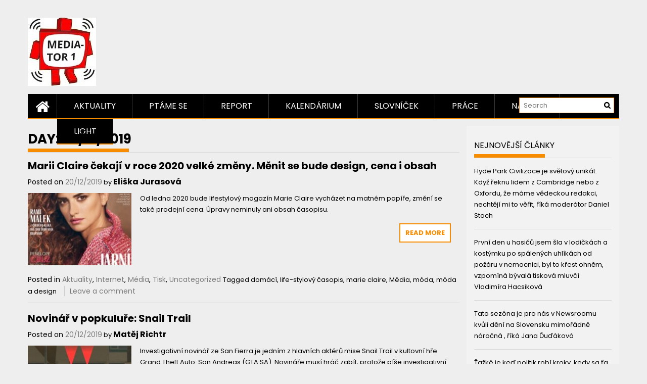

--- FILE ---
content_type: text/html; charset=UTF-8
request_url: https://mediator1.upmedia.cz/2019/12/20/
body_size: 14709
content:
<!DOCTYPE html>
<html lang="cs" prefix="og: http://ogp.me/ns# fb: http://ogp.me/ns/fb#">
<head>
    <meta charset="UTF-8">
    <meta name="viewport" content="width=device-width, initial-scale=1">
    <link rel="profile" href="https://gmpg.org/xfn/11">

    <title>20/12/2019 &#8211; Mediator1</title>
<meta name='robots' content='max-image-preview:large' />
	<style>img:is([sizes="auto" i], [sizes^="auto," i]) { contain-intrinsic-size: 3000px 1500px }</style>
	<link rel='dns-prefetch' href='//fonts.googleapis.com' />
<link rel="alternate" type="application/rss+xml" title="Mediator1 &raquo; RSS zdroj" href="https://mediator1.upmedia.cz/feed/" />
<link rel="alternate" type="application/rss+xml" title="Mediator1 &raquo; RSS komentářů" href="https://mediator1.upmedia.cz/comments/feed/" />
<script type="text/javascript" id="wpp-js" src="https://mediator1.upmedia.cz/wp-content/plugins/wordpress-popular-posts/assets/js/wpp.min.js?ver=7.3.6" data-sampling="0" data-sampling-rate="100" data-api-url="https://mediator1.upmedia.cz/wp-json/wordpress-popular-posts" data-post-id="0" data-token="25872ef297" data-lang="0" data-debug="0"></script>
<script type="text/javascript">
/* <![CDATA[ */
window._wpemojiSettings = {"baseUrl":"https:\/\/s.w.org\/images\/core\/emoji\/16.0.1\/72x72\/","ext":".png","svgUrl":"https:\/\/s.w.org\/images\/core\/emoji\/16.0.1\/svg\/","svgExt":".svg","source":{"concatemoji":"https:\/\/mediator1.upmedia.cz\/wp-includes\/js\/wp-emoji-release.min.js?ver=6.8.3"}};
/*! This file is auto-generated */
!function(s,n){var o,i,e;function c(e){try{var t={supportTests:e,timestamp:(new Date).valueOf()};sessionStorage.setItem(o,JSON.stringify(t))}catch(e){}}function p(e,t,n){e.clearRect(0,0,e.canvas.width,e.canvas.height),e.fillText(t,0,0);var t=new Uint32Array(e.getImageData(0,0,e.canvas.width,e.canvas.height).data),a=(e.clearRect(0,0,e.canvas.width,e.canvas.height),e.fillText(n,0,0),new Uint32Array(e.getImageData(0,0,e.canvas.width,e.canvas.height).data));return t.every(function(e,t){return e===a[t]})}function u(e,t){e.clearRect(0,0,e.canvas.width,e.canvas.height),e.fillText(t,0,0);for(var n=e.getImageData(16,16,1,1),a=0;a<n.data.length;a++)if(0!==n.data[a])return!1;return!0}function f(e,t,n,a){switch(t){case"flag":return n(e,"\ud83c\udff3\ufe0f\u200d\u26a7\ufe0f","\ud83c\udff3\ufe0f\u200b\u26a7\ufe0f")?!1:!n(e,"\ud83c\udde8\ud83c\uddf6","\ud83c\udde8\u200b\ud83c\uddf6")&&!n(e,"\ud83c\udff4\udb40\udc67\udb40\udc62\udb40\udc65\udb40\udc6e\udb40\udc67\udb40\udc7f","\ud83c\udff4\u200b\udb40\udc67\u200b\udb40\udc62\u200b\udb40\udc65\u200b\udb40\udc6e\u200b\udb40\udc67\u200b\udb40\udc7f");case"emoji":return!a(e,"\ud83e\udedf")}return!1}function g(e,t,n,a){var r="undefined"!=typeof WorkerGlobalScope&&self instanceof WorkerGlobalScope?new OffscreenCanvas(300,150):s.createElement("canvas"),o=r.getContext("2d",{willReadFrequently:!0}),i=(o.textBaseline="top",o.font="600 32px Arial",{});return e.forEach(function(e){i[e]=t(o,e,n,a)}),i}function t(e){var t=s.createElement("script");t.src=e,t.defer=!0,s.head.appendChild(t)}"undefined"!=typeof Promise&&(o="wpEmojiSettingsSupports",i=["flag","emoji"],n.supports={everything:!0,everythingExceptFlag:!0},e=new Promise(function(e){s.addEventListener("DOMContentLoaded",e,{once:!0})}),new Promise(function(t){var n=function(){try{var e=JSON.parse(sessionStorage.getItem(o));if("object"==typeof e&&"number"==typeof e.timestamp&&(new Date).valueOf()<e.timestamp+604800&&"object"==typeof e.supportTests)return e.supportTests}catch(e){}return null}();if(!n){if("undefined"!=typeof Worker&&"undefined"!=typeof OffscreenCanvas&&"undefined"!=typeof URL&&URL.createObjectURL&&"undefined"!=typeof Blob)try{var e="postMessage("+g.toString()+"("+[JSON.stringify(i),f.toString(),p.toString(),u.toString()].join(",")+"));",a=new Blob([e],{type:"text/javascript"}),r=new Worker(URL.createObjectURL(a),{name:"wpTestEmojiSupports"});return void(r.onmessage=function(e){c(n=e.data),r.terminate(),t(n)})}catch(e){}c(n=g(i,f,p,u))}t(n)}).then(function(e){for(var t in e)n.supports[t]=e[t],n.supports.everything=n.supports.everything&&n.supports[t],"flag"!==t&&(n.supports.everythingExceptFlag=n.supports.everythingExceptFlag&&n.supports[t]);n.supports.everythingExceptFlag=n.supports.everythingExceptFlag&&!n.supports.flag,n.DOMReady=!1,n.readyCallback=function(){n.DOMReady=!0}}).then(function(){return e}).then(function(){var e;n.supports.everything||(n.readyCallback(),(e=n.source||{}).concatemoji?t(e.concatemoji):e.wpemoji&&e.twemoji&&(t(e.twemoji),t(e.wpemoji)))}))}((window,document),window._wpemojiSettings);
/* ]]> */
</script>
<style id='wp-emoji-styles-inline-css' type='text/css'>

	img.wp-smiley, img.emoji {
		display: inline !important;
		border: none !important;
		box-shadow: none !important;
		height: 1em !important;
		width: 1em !important;
		margin: 0 0.07em !important;
		vertical-align: -0.1em !important;
		background: none !important;
		padding: 0 !important;
	}
</style>
<link rel='stylesheet' id='wp-block-library-css' href='https://mediator1.upmedia.cz/wp-includes/css/dist/block-library/style.min.css?ver=6.8.3' type='text/css' media='all' />
<style id='wp-block-library-theme-inline-css' type='text/css'>
.wp-block-audio :where(figcaption){color:#555;font-size:13px;text-align:center}.is-dark-theme .wp-block-audio :where(figcaption){color:#ffffffa6}.wp-block-audio{margin:0 0 1em}.wp-block-code{border:1px solid #ccc;border-radius:4px;font-family:Menlo,Consolas,monaco,monospace;padding:.8em 1em}.wp-block-embed :where(figcaption){color:#555;font-size:13px;text-align:center}.is-dark-theme .wp-block-embed :where(figcaption){color:#ffffffa6}.wp-block-embed{margin:0 0 1em}.blocks-gallery-caption{color:#555;font-size:13px;text-align:center}.is-dark-theme .blocks-gallery-caption{color:#ffffffa6}:root :where(.wp-block-image figcaption){color:#555;font-size:13px;text-align:center}.is-dark-theme :root :where(.wp-block-image figcaption){color:#ffffffa6}.wp-block-image{margin:0 0 1em}.wp-block-pullquote{border-bottom:4px solid;border-top:4px solid;color:currentColor;margin-bottom:1.75em}.wp-block-pullquote cite,.wp-block-pullquote footer,.wp-block-pullquote__citation{color:currentColor;font-size:.8125em;font-style:normal;text-transform:uppercase}.wp-block-quote{border-left:.25em solid;margin:0 0 1.75em;padding-left:1em}.wp-block-quote cite,.wp-block-quote footer{color:currentColor;font-size:.8125em;font-style:normal;position:relative}.wp-block-quote:where(.has-text-align-right){border-left:none;border-right:.25em solid;padding-left:0;padding-right:1em}.wp-block-quote:where(.has-text-align-center){border:none;padding-left:0}.wp-block-quote.is-large,.wp-block-quote.is-style-large,.wp-block-quote:where(.is-style-plain){border:none}.wp-block-search .wp-block-search__label{font-weight:700}.wp-block-search__button{border:1px solid #ccc;padding:.375em .625em}:where(.wp-block-group.has-background){padding:1.25em 2.375em}.wp-block-separator.has-css-opacity{opacity:.4}.wp-block-separator{border:none;border-bottom:2px solid;margin-left:auto;margin-right:auto}.wp-block-separator.has-alpha-channel-opacity{opacity:1}.wp-block-separator:not(.is-style-wide):not(.is-style-dots){width:100px}.wp-block-separator.has-background:not(.is-style-dots){border-bottom:none;height:1px}.wp-block-separator.has-background:not(.is-style-wide):not(.is-style-dots){height:2px}.wp-block-table{margin:0 0 1em}.wp-block-table td,.wp-block-table th{word-break:normal}.wp-block-table :where(figcaption){color:#555;font-size:13px;text-align:center}.is-dark-theme .wp-block-table :where(figcaption){color:#ffffffa6}.wp-block-video :where(figcaption){color:#555;font-size:13px;text-align:center}.is-dark-theme .wp-block-video :where(figcaption){color:#ffffffa6}.wp-block-video{margin:0 0 1em}:root :where(.wp-block-template-part.has-background){margin-bottom:0;margin-top:0;padding:1.25em 2.375em}
</style>
<style id='classic-theme-styles-inline-css' type='text/css'>
/*! This file is auto-generated */
.wp-block-button__link{color:#fff;background-color:#32373c;border-radius:9999px;box-shadow:none;text-decoration:none;padding:calc(.667em + 2px) calc(1.333em + 2px);font-size:1.125em}.wp-block-file__button{background:#32373c;color:#fff;text-decoration:none}
</style>
<style id='global-styles-inline-css' type='text/css'>
:root{--wp--preset--aspect-ratio--square: 1;--wp--preset--aspect-ratio--4-3: 4/3;--wp--preset--aspect-ratio--3-4: 3/4;--wp--preset--aspect-ratio--3-2: 3/2;--wp--preset--aspect-ratio--2-3: 2/3;--wp--preset--aspect-ratio--16-9: 16/9;--wp--preset--aspect-ratio--9-16: 9/16;--wp--preset--color--black: #000000;--wp--preset--color--cyan-bluish-gray: #abb8c3;--wp--preset--color--white: #ffffff;--wp--preset--color--pale-pink: #f78da7;--wp--preset--color--vivid-red: #cf2e2e;--wp--preset--color--luminous-vivid-orange: #ff6900;--wp--preset--color--luminous-vivid-amber: #fcb900;--wp--preset--color--light-green-cyan: #7bdcb5;--wp--preset--color--vivid-green-cyan: #00d084;--wp--preset--color--pale-cyan-blue: #8ed1fc;--wp--preset--color--vivid-cyan-blue: #0693e3;--wp--preset--color--vivid-purple: #9b51e0;--wp--preset--gradient--vivid-cyan-blue-to-vivid-purple: linear-gradient(135deg,rgba(6,147,227,1) 0%,rgb(155,81,224) 100%);--wp--preset--gradient--light-green-cyan-to-vivid-green-cyan: linear-gradient(135deg,rgb(122,220,180) 0%,rgb(0,208,130) 100%);--wp--preset--gradient--luminous-vivid-amber-to-luminous-vivid-orange: linear-gradient(135deg,rgba(252,185,0,1) 0%,rgba(255,105,0,1) 100%);--wp--preset--gradient--luminous-vivid-orange-to-vivid-red: linear-gradient(135deg,rgba(255,105,0,1) 0%,rgb(207,46,46) 100%);--wp--preset--gradient--very-light-gray-to-cyan-bluish-gray: linear-gradient(135deg,rgb(238,238,238) 0%,rgb(169,184,195) 100%);--wp--preset--gradient--cool-to-warm-spectrum: linear-gradient(135deg,rgb(74,234,220) 0%,rgb(151,120,209) 20%,rgb(207,42,186) 40%,rgb(238,44,130) 60%,rgb(251,105,98) 80%,rgb(254,248,76) 100%);--wp--preset--gradient--blush-light-purple: linear-gradient(135deg,rgb(255,206,236) 0%,rgb(152,150,240) 100%);--wp--preset--gradient--blush-bordeaux: linear-gradient(135deg,rgb(254,205,165) 0%,rgb(254,45,45) 50%,rgb(107,0,62) 100%);--wp--preset--gradient--luminous-dusk: linear-gradient(135deg,rgb(255,203,112) 0%,rgb(199,81,192) 50%,rgb(65,88,208) 100%);--wp--preset--gradient--pale-ocean: linear-gradient(135deg,rgb(255,245,203) 0%,rgb(182,227,212) 50%,rgb(51,167,181) 100%);--wp--preset--gradient--electric-grass: linear-gradient(135deg,rgb(202,248,128) 0%,rgb(113,206,126) 100%);--wp--preset--gradient--midnight: linear-gradient(135deg,rgb(2,3,129) 0%,rgb(40,116,252) 100%);--wp--preset--font-size--small: 13px;--wp--preset--font-size--medium: 20px;--wp--preset--font-size--large: 36px;--wp--preset--font-size--x-large: 42px;--wp--preset--spacing--20: 0.44rem;--wp--preset--spacing--30: 0.67rem;--wp--preset--spacing--40: 1rem;--wp--preset--spacing--50: 1.5rem;--wp--preset--spacing--60: 2.25rem;--wp--preset--spacing--70: 3.38rem;--wp--preset--spacing--80: 5.06rem;--wp--preset--shadow--natural: 6px 6px 9px rgba(0, 0, 0, 0.2);--wp--preset--shadow--deep: 12px 12px 50px rgba(0, 0, 0, 0.4);--wp--preset--shadow--sharp: 6px 6px 0px rgba(0, 0, 0, 0.2);--wp--preset--shadow--outlined: 6px 6px 0px -3px rgba(255, 255, 255, 1), 6px 6px rgba(0, 0, 0, 1);--wp--preset--shadow--crisp: 6px 6px 0px rgba(0, 0, 0, 1);}:where(.is-layout-flex){gap: 0.5em;}:where(.is-layout-grid){gap: 0.5em;}body .is-layout-flex{display: flex;}.is-layout-flex{flex-wrap: wrap;align-items: center;}.is-layout-flex > :is(*, div){margin: 0;}body .is-layout-grid{display: grid;}.is-layout-grid > :is(*, div){margin: 0;}:where(.wp-block-columns.is-layout-flex){gap: 2em;}:where(.wp-block-columns.is-layout-grid){gap: 2em;}:where(.wp-block-post-template.is-layout-flex){gap: 1.25em;}:where(.wp-block-post-template.is-layout-grid){gap: 1.25em;}.has-black-color{color: var(--wp--preset--color--black) !important;}.has-cyan-bluish-gray-color{color: var(--wp--preset--color--cyan-bluish-gray) !important;}.has-white-color{color: var(--wp--preset--color--white) !important;}.has-pale-pink-color{color: var(--wp--preset--color--pale-pink) !important;}.has-vivid-red-color{color: var(--wp--preset--color--vivid-red) !important;}.has-luminous-vivid-orange-color{color: var(--wp--preset--color--luminous-vivid-orange) !important;}.has-luminous-vivid-amber-color{color: var(--wp--preset--color--luminous-vivid-amber) !important;}.has-light-green-cyan-color{color: var(--wp--preset--color--light-green-cyan) !important;}.has-vivid-green-cyan-color{color: var(--wp--preset--color--vivid-green-cyan) !important;}.has-pale-cyan-blue-color{color: var(--wp--preset--color--pale-cyan-blue) !important;}.has-vivid-cyan-blue-color{color: var(--wp--preset--color--vivid-cyan-blue) !important;}.has-vivid-purple-color{color: var(--wp--preset--color--vivid-purple) !important;}.has-black-background-color{background-color: var(--wp--preset--color--black) !important;}.has-cyan-bluish-gray-background-color{background-color: var(--wp--preset--color--cyan-bluish-gray) !important;}.has-white-background-color{background-color: var(--wp--preset--color--white) !important;}.has-pale-pink-background-color{background-color: var(--wp--preset--color--pale-pink) !important;}.has-vivid-red-background-color{background-color: var(--wp--preset--color--vivid-red) !important;}.has-luminous-vivid-orange-background-color{background-color: var(--wp--preset--color--luminous-vivid-orange) !important;}.has-luminous-vivid-amber-background-color{background-color: var(--wp--preset--color--luminous-vivid-amber) !important;}.has-light-green-cyan-background-color{background-color: var(--wp--preset--color--light-green-cyan) !important;}.has-vivid-green-cyan-background-color{background-color: var(--wp--preset--color--vivid-green-cyan) !important;}.has-pale-cyan-blue-background-color{background-color: var(--wp--preset--color--pale-cyan-blue) !important;}.has-vivid-cyan-blue-background-color{background-color: var(--wp--preset--color--vivid-cyan-blue) !important;}.has-vivid-purple-background-color{background-color: var(--wp--preset--color--vivid-purple) !important;}.has-black-border-color{border-color: var(--wp--preset--color--black) !important;}.has-cyan-bluish-gray-border-color{border-color: var(--wp--preset--color--cyan-bluish-gray) !important;}.has-white-border-color{border-color: var(--wp--preset--color--white) !important;}.has-pale-pink-border-color{border-color: var(--wp--preset--color--pale-pink) !important;}.has-vivid-red-border-color{border-color: var(--wp--preset--color--vivid-red) !important;}.has-luminous-vivid-orange-border-color{border-color: var(--wp--preset--color--luminous-vivid-orange) !important;}.has-luminous-vivid-amber-border-color{border-color: var(--wp--preset--color--luminous-vivid-amber) !important;}.has-light-green-cyan-border-color{border-color: var(--wp--preset--color--light-green-cyan) !important;}.has-vivid-green-cyan-border-color{border-color: var(--wp--preset--color--vivid-green-cyan) !important;}.has-pale-cyan-blue-border-color{border-color: var(--wp--preset--color--pale-cyan-blue) !important;}.has-vivid-cyan-blue-border-color{border-color: var(--wp--preset--color--vivid-cyan-blue) !important;}.has-vivid-purple-border-color{border-color: var(--wp--preset--color--vivid-purple) !important;}.has-vivid-cyan-blue-to-vivid-purple-gradient-background{background: var(--wp--preset--gradient--vivid-cyan-blue-to-vivid-purple) !important;}.has-light-green-cyan-to-vivid-green-cyan-gradient-background{background: var(--wp--preset--gradient--light-green-cyan-to-vivid-green-cyan) !important;}.has-luminous-vivid-amber-to-luminous-vivid-orange-gradient-background{background: var(--wp--preset--gradient--luminous-vivid-amber-to-luminous-vivid-orange) !important;}.has-luminous-vivid-orange-to-vivid-red-gradient-background{background: var(--wp--preset--gradient--luminous-vivid-orange-to-vivid-red) !important;}.has-very-light-gray-to-cyan-bluish-gray-gradient-background{background: var(--wp--preset--gradient--very-light-gray-to-cyan-bluish-gray) !important;}.has-cool-to-warm-spectrum-gradient-background{background: var(--wp--preset--gradient--cool-to-warm-spectrum) !important;}.has-blush-light-purple-gradient-background{background: var(--wp--preset--gradient--blush-light-purple) !important;}.has-blush-bordeaux-gradient-background{background: var(--wp--preset--gradient--blush-bordeaux) !important;}.has-luminous-dusk-gradient-background{background: var(--wp--preset--gradient--luminous-dusk) !important;}.has-pale-ocean-gradient-background{background: var(--wp--preset--gradient--pale-ocean) !important;}.has-electric-grass-gradient-background{background: var(--wp--preset--gradient--electric-grass) !important;}.has-midnight-gradient-background{background: var(--wp--preset--gradient--midnight) !important;}.has-small-font-size{font-size: var(--wp--preset--font-size--small) !important;}.has-medium-font-size{font-size: var(--wp--preset--font-size--medium) !important;}.has-large-font-size{font-size: var(--wp--preset--font-size--large) !important;}.has-x-large-font-size{font-size: var(--wp--preset--font-size--x-large) !important;}
:where(.wp-block-post-template.is-layout-flex){gap: 1.25em;}:where(.wp-block-post-template.is-layout-grid){gap: 1.25em;}
:where(.wp-block-columns.is-layout-flex){gap: 2em;}:where(.wp-block-columns.is-layout-grid){gap: 2em;}
:root :where(.wp-block-pullquote){font-size: 1.5em;line-height: 1.6;}
</style>
<link rel='stylesheet' id='mashsb-styles-css' href='https://mediator1.upmedia.cz/wp-content/plugins/mashsharer/assets/css/mashsb.min.css?ver=4.0.47' type='text/css' media='all' />
<style id='mashsb-styles-inline-css' type='text/css'>
.mashsb-count {color:#cccccc;}@media only screen and (min-width:568px){.mashsb-buttons a {min-width: 177px;}}margin-top:10px; margin-bottom:10px;
</style>
<link rel='stylesheet' id='googlefonts-css' href='https://fonts.googleapis.com/css?family=Poppins:400,400italic,700,700italic&subset=latin-ext,latin' type='text/css' media='all' />
<link rel='stylesheet' id='ppress-frontend-css' href='https://mediator1.upmedia.cz/wp-content/plugins/wp-user-avatar/assets/css/frontend.min.css?ver=4.16.6' type='text/css' media='all' />
<link rel='stylesheet' id='ppress-flatpickr-css' href='https://mediator1.upmedia.cz/wp-content/plugins/wp-user-avatar/assets/flatpickr/flatpickr.min.css?ver=4.16.6' type='text/css' media='all' />
<link rel='stylesheet' id='ppress-select2-css' href='https://mediator1.upmedia.cz/wp-content/plugins/wp-user-avatar/assets/select2/select2.min.css?ver=6.8.3' type='text/css' media='all' />
<link rel='stylesheet' id='wordpress-popular-posts-css-css' href='https://mediator1.upmedia.cz/wp-content/plugins/wordpress-popular-posts/assets/css/wpp.css?ver=7.3.6' type='text/css' media='all' />
<link rel='stylesheet' id='font-awesome-css' href='https://mediator1.upmedia.cz/wp-content/themes/profitmag/css/font-awesome.min.css?ver=6.8.3' type='text/css' media='all' />
<link rel='stylesheet' id='bxslider-css' href='https://mediator1.upmedia.cz/wp-content/themes/profitmag/css/jquery.bxslider.css?ver=6.8.3' type='text/css' media='all' />
<link rel='stylesheet' id='ticker-style-css' href='https://mediator1.upmedia.cz/wp-content/themes/profitmag/css/ticker-style.css?ver=6.8.3' type='text/css' media='all' />
<link rel='stylesheet' id='nivo-lightbox-css' href='https://mediator1.upmedia.cz/wp-content/themes/profitmag/css/nivo-lightbox.css?ver=6.8.3' type='text/css' media='all' />
<link rel='stylesheet' id='mCustomScrollbar-css' href='https://mediator1.upmedia.cz/wp-content/themes/profitmag/css/jquery.mCustomScrollbar.css?ver=6.8.3' type='text/css' media='all' />
<link rel='stylesheet' id='profitmag-google-font-css' href='//fonts.googleapis.com/css?family=Roboto:400,100,100italic,300,300italic,400italic,500,500italic,700,700italic,900,900italic&#038;subset=latin,latin-ext' type='text/css' media='all' />
<link rel='stylesheet' id='profitmag-style-css' href='https://mediator1.upmedia.cz/wp-content/themes/profitmag/style.css?ver=6.8.3' type='text/css' media='all' />
<link rel='stylesheet' id='profitmag-color-scheme-css' href='https://mediator1.upmedia.cz/wp-content/themes/profitmag/css/orange.css' type='text/css' media='all' />
<link rel='stylesheet' id='profitmag-header-color-scheme-css' href='https://mediator1.upmedia.cz/wp-content/themes/profitmag/css/black-css.css' type='text/css' media='all' />
<script type="text/javascript" src="https://mediator1.upmedia.cz/wp-includes/js/jquery/jquery.min.js?ver=3.7.1" id="jquery-core-js"></script>
<script type="text/javascript" src="https://mediator1.upmedia.cz/wp-includes/js/jquery/jquery-migrate.min.js?ver=3.4.1" id="jquery-migrate-js"></script>
<script type="text/javascript" id="mashsb-js-extra">
/* <![CDATA[ */
var mashsb = {"shares":"0","round_shares":"1","animate_shares":"0","dynamic_buttons":"0","share_url":"https:\/\/mediator1.upmedia.cz\/2019\/12\/20\/marii-claire-cekaji-v-roce-2020-velke-zmeny-menit-se-bude-design-cena-i-obsah\/","title":"Marii+Claire+%C4%8Dekaj%C3%AD+v+roce+2020+velk%C3%A9+zm%C4%9Bny.+M%C4%9Bnit+se+bude+design%2C+cena+i+obsah","image":"https:\/\/mediator1.upmedia.cz\/wp-content\/uploads\/2019\/12\/Marie-Clair_ob\u00e1lka.jpg","desc":"Od ledna 2020 bude lifestylov\u00fd magaz\u00edn Marie Claire vych\u00e1zet na matn\u00e9m pap\u00ed\u0159e, zm\u011bn\u00ed se tak\u00e9 prodejn\u00ed cena. \u00dapravy neminuly ani obsah \u010dasopisu. \n\n\n\n\n\n\n\nS n\u00e1vratem p\u016fvodn\u00ed \u0161\u00e9fredaktorky Marie Claire Lenky Fabi\u00e1n se \u010dasopis bude je\u0161t\u011b v\u00edce \u2026","hashtag":"","subscribe":"content","subscribe_url":"","activestatus":"1","singular":"0","twitter_popup":"1","refresh":"0","nonce":"b6a96ab0de","postid":"","servertime":"1769139240","ajaxurl":"https:\/\/mediator1.upmedia.cz\/wp-admin\/admin-ajax.php"};
/* ]]> */
</script>
<script type="text/javascript" src="https://mediator1.upmedia.cz/wp-content/plugins/mashsharer/assets/js/mashsb.min.js?ver=4.0.47" id="mashsb-js"></script>
<script type="text/javascript" src="https://mediator1.upmedia.cz/wp-content/plugins/wp-user-avatar/assets/flatpickr/flatpickr.min.js?ver=4.16.6" id="ppress-flatpickr-js"></script>
<script type="text/javascript" src="https://mediator1.upmedia.cz/wp-content/plugins/wp-user-avatar/assets/select2/select2.min.js?ver=4.16.6" id="ppress-select2-js"></script>
<script type="text/javascript" src="https://mediator1.upmedia.cz/wp-content/themes/profitmag/js/nivo-lightbox.min.js?ver=6.8.3" id="nivo-lightbox-js"></script>
<script type="text/javascript" src="https://mediator1.upmedia.cz/wp-content/themes/profitmag/js/jquery.slicknav.min.js?ver=6.8.3" id="slicknav-js"></script>
<script type="text/javascript" src="https://mediator1.upmedia.cz/wp-content/themes/profitmag/js/modernizr.min.js?ver=2.6.2" id="modernizr-js"></script>
<link rel="https://api.w.org/" href="https://mediator1.upmedia.cz/wp-json/" /><link rel="EditURI" type="application/rsd+xml" title="RSD" href="https://mediator1.upmedia.cz/xmlrpc.php?rsd" />
<meta name="generator" content="WordPress 6.8.3" />

<!-- WP Menubar 5.9.4: start CSS -->
<link rel="stylesheet" href="https://mediator1.upmedia.cz/wp-content/plugins/menubar/templates/Suckerfish_45/sf-vertical.css" type="text/css" media="screen" />
<link rel="stylesheet" href="https://mediator1.upmedia.cz/wp-content/plugins/menubar/templates/Basic_46/b-red.css" type="text/css" media="screen" />
<!-- WP Menubar 5.9.4: end CSS -->
<style type='text/css' media='screen'>
	body{ font-family:"Poppins", arial, sans-serif;}
	h1{ font-family:"Poppins", arial, sans-serif;}
	h2{ font-family:"Poppins", arial, sans-serif;}
	h3{ font-family:"Poppins", arial, sans-serif;}
	h4{ font-family:"Poppins", arial, sans-serif;}
	h5{ font-family:"Poppins", arial, sans-serif;}
	h6{ font-family:"Poppins", arial, sans-serif;}
	blockquote{ font-family:"Poppins", arial, sans-serif;}
	p{ font-family:"Poppins", arial, sans-serif;}
	li{ font-family:"Poppins", arial, sans-serif;}
</style>
<!-- fonts delivered by Wordpress Google Fonts, a plugin by Adrian3.com -->            <style id="wpp-loading-animation-styles">@-webkit-keyframes bgslide{from{background-position-x:0}to{background-position-x:-200%}}@keyframes bgslide{from{background-position-x:0}to{background-position-x:-200%}}.wpp-widget-block-placeholder,.wpp-shortcode-placeholder{margin:0 auto;width:60px;height:3px;background:#dd3737;background:linear-gradient(90deg,#dd3737 0%,#571313 10%,#dd3737 100%);background-size:200% auto;border-radius:3px;-webkit-animation:bgslide 1s infinite linear;animation:bgslide 1s infinite linear}</style>
            <style type="text/css">.recentcomments a{display:inline !important;padding:0 !important;margin:0 !important;}</style><link rel="icon" href="https://mediator1.upmedia.cz/wp-content/uploads/2016/12/cropped-mediator1-5-1-83x83.jpg" sizes="32x32" />
<link rel="icon" href="https://mediator1.upmedia.cz/wp-content/uploads/2016/12/cropped-mediator1-5-1-300x300.jpg" sizes="192x192" />
<link rel="apple-touch-icon" href="https://mediator1.upmedia.cz/wp-content/uploads/2016/12/cropped-mediator1-5-1-300x300.jpg" />
<meta name="msapplication-TileImage" content="https://mediator1.upmedia.cz/wp-content/uploads/2016/12/cropped-mediator1-5-1-300x300.jpg" />
		<style type="text/css" id="wp-custom-css">
			.top-header-block {
    background: transparent;
}
.clearfix {
    background: transparent !important;
}		</style>
			<!-- Fonts Plugin CSS - https://fontsplugin.com/ -->
	<style>
			</style>
	<!-- Fonts Plugin CSS -->
	
<!-- START - Open Graph and Twitter Card Tags 3.3.5 -->
 <!-- Facebook Open Graph -->
  <meta property="og:locale" content="cs_CZ"/>
  <meta property="og:site_name" content="Mediator1"/>
  <meta property="og:title" content="20 Prosinec 2019 Archives"/>
  <meta property="og:url" content="https://mediator1.upmedia.cz/2019/12/20/"/>
  <meta property="og:type" content="article"/>
  <meta property="og:description" content="O médiích a práci v nich. Obrazovka do světa médií..."/>
 <!-- Google+ / Schema.org -->
  <meta itemprop="name" content="20 Prosinec 2019 Archives"/>
  <meta itemprop="headline" content="20 Prosinec 2019 Archives"/>
  <meta itemprop="description" content="O médiích a práci v nich. Obrazovka do světa médií..."/>
  <!--<meta itemprop="publisher" content="Mediator1"/>--> <!-- To solve: The attribute publisher.itemtype has an invalid value -->
 <!-- Twitter Cards -->
  <meta name="twitter:title" content="20 Prosinec 2019 Archives"/>
  <meta name="twitter:url" content="https://mediator1.upmedia.cz/2019/12/20/"/>
  <meta name="twitter:description" content="O médiích a práci v nich. Obrazovka do světa médií..."/>
  <meta name="twitter:card" content="summary_large_image"/>
 <!-- SEO -->
 <!-- Misc. tags -->
 <!-- is_archive | is_day -->
<!-- END - Open Graph and Twitter Card Tags 3.3.5 -->
	
</head>

<body class="archive date wp-custom-logo wp-embed-responsive wp-theme-profitmag group-blog right_sidebar">


    
    <div id="page" class="hfeed site">

        <a class="skip-link screen-reader-text" href="#primary">Skip to content</a>

       <header id="masthead" class="site-header clearfix" role="banner">
        <div class="top-header-block clearfix">
            <div class="wrapper">
                
            <div class="right-header f-right">
                            </div>
        </div>          
    </div><!-- .top-header-block -->

    <div class="wrapper header-wrapper clearfix">
      <div class="header-container"> 



        <div class="site-branding clearfix">
         <div class="site-logo f-left">

            <a href="https://mediator1.upmedia.cz/" class="custom-logo-link" rel="home"><img width="135" height="135" src="https://mediator1.upmedia.cz/wp-content/uploads/2016/12/cropped-mediator1-5-1-1.jpg" class="custom-logo" alt="Mediator1" decoding="async" srcset="https://mediator1.upmedia.cz/wp-content/uploads/2016/12/cropped-mediator1-5-1-1.jpg 135w, https://mediator1.upmedia.cz/wp-content/uploads/2016/12/cropped-mediator1-5-1-1-83x83.jpg 83w" sizes="(max-width: 135px) 100vw, 135px" /></a>
</div>


</div>


<nav id="site-navigation" class="main-navigation home-nav-icon clearfix menu-left" role="navigation" >
 <div class="desktop-menu clearfix">
            <div class="home-icon">
            <a href="https://mediator1.upmedia.cz/" title="Mediator1"><i class="fa fa-home"></i></a>
        </div>
        <div class="menu-menu-2-container"><ul id="menu-menu-2" class="menu"><li id="menu-item-13" class="menu-item menu-item-type-taxonomy menu-item-object-category menu-item-13"><a href="https://mediator1.upmedia.cz/category/aktuality/">Aktuality</a></li>
<li id="menu-item-18" class="menu-item menu-item-type-taxonomy menu-item-object-category menu-item-18"><a href="https://mediator1.upmedia.cz/category/ptame-se/">Ptáme se</a></li>
<li id="menu-item-19" class="menu-item menu-item-type-taxonomy menu-item-object-category menu-item-19"><a href="https://mediator1.upmedia.cz/category/report/">Report</a></li>
<li id="menu-item-15" class="menu-item menu-item-type-taxonomy menu-item-object-category menu-item-15"><a href="https://mediator1.upmedia.cz/category/kalendarium/">Kalendárium</a></li>
<li id="menu-item-211" class="menu-item menu-item-type-post_type menu-item-object-page menu-item-211"><a href="https://mediator1.upmedia.cz/slovnicek/">Slovníček</a></li>
<li id="menu-item-17" class="menu-item menu-item-type-taxonomy menu-item-object-category menu-item-17"><a href="https://mediator1.upmedia.cz/category/prace/">Práce</a></li>
<li id="menu-item-14" class="menu-item menu-item-type-taxonomy menu-item-object-category menu-item-14"><a href="https://mediator1.upmedia.cz/category/blogy/">Názory</a></li>
<li id="menu-item-21" class="menu-item menu-item-type-taxonomy menu-item-object-category menu-item-21"><a href="https://mediator1.upmedia.cz/category/tyden/">Týden</a></li>
<li id="menu-item-16" class="menu-item menu-item-type-taxonomy menu-item-object-category menu-item-16"><a href="https://mediator1.upmedia.cz/category/light/">Light</a></li>
</ul></div>
    <div class="search-block">
                    <form method="get" id="searchform" class="searchform" action="https://mediator1.upmedia.cz/" >
            <div><label class="screen-reader-text" for="s"></label>
                <input type="text" value="" name="s" id="s" placeholder="Search" />
                <input type="submit" id="searchsubmit" value="Search" />
            </div>
        </form>            </div>
</div>
<div class="responsive-slick-menu clearfix"></div>

</nav><!-- #site-navigation -->

</div> <!-- .header-container -->
</div><!-- header-wrapper-->

</header><!-- #masthead -->

<div class="wrapper content-wrapper clearfix">

    <div class="slider-feature-wrap clearfix">
        <!-- Slider -->
        
        <!-- Featured Post Beside Slider -->
        
           </div>    
   <div id="content" class="site-content">

	<div id="primary" class="content-area">
		<main id="main" class="site-main" role="main">

		
			<header class="page-header">
				<h1 class="page-title">
					<span class="bordertitle-red"></span>
					Day: <span>20/12/2019</span>				</h1>
							</header><!-- .page-header -->

						
				
<article id="post-16535" class="post-16535 post type-post status-publish format-standard has-post-thumbnail hentry category-aktuality category-internet category-media category-tisk category-uncategorized tag-domaci tag-life-stylovy-casopis tag-marie-claire tag-media tag-moda tag-moda-a-design">
	<header class="entry-header">
		<h2 class="entry-title"><a href="https://mediator1.upmedia.cz/2019/12/20/marii-claire-cekaji-v-roce-2020-velke-zmeny-menit-se-bude-design-cena-i-obsah/" rel="bookmark">Marii Claire čekají v roce 2020 velké změny. Měnit se bude design, cena i obsah</a></h2>
				<div class="entry-meta">
			<span class="posted-on">Posted on <a href="https://mediator1.upmedia.cz/2019/12/20/marii-claire-cekaji-v-roce-2020-velke-zmeny-menit-se-bude-design-cena-i-obsah/" rel="bookmark"><time class="entry-date published" datetime="2019-12-20T08:40:42+00:00">20/12/2019</time><time class="updated" datetime="2019-12-20T08:40:43+00:00">20/12/2019</time></a></span><span class="byline"> by <span class="author vcard"><a class="url fn n" href="https://mediator1.upmedia.cz/author/eliska-jurasova/">Eliška Jurasová</a></span></span>		</div><!-- .entry-meta -->
			</header><!-- .entry-header -->

	<div class="post-thumb">
                        <a href="https://mediator1.upmedia.cz/2019/12/20/marii-claire-cekaji-v-roce-2020-velke-zmeny-menit-se-bude-design-cena-i-obsah/"><img src="https://mediator1.upmedia.cz/wp-content/uploads/2019/12/Marie-Clair_obálka-200x140.jpg" alt="Marii Claire čekají v roce 2020 velké změny. Měnit se bude design, cena i obsah" title="Marii Claire čekají v roce 2020 velké změny. Měnit se bude design, cena i obsah" /></a>
            </div>
    
    
    <div class="entry-content">
		<p>Od ledna 2020 bude lifestylov&#xFD; magaz&#xED;n Marie Claire vych&#xE1;zet na matn&#xE9;m pap&#xED;&#x159;e, zm&#x11B;n&#xED; se tak&#xE9; prodejn&#xED; cena. &#xDA;pravy neminuly ani obsah &#x10D;asopisu.</p>
		<a class="read-more" href="https://mediator1.upmedia.cz/2019/12/20/marii-claire-cekaji-v-roce-2020-velke-zmeny-menit-se-bude-design-cena-i-obsah/ ">Read More</a>

			</div><!-- .entry-content -->

	<footer class="entry-footer">
								<span class="cat-links">
				Posted in <a href="https://mediator1.upmedia.cz/category/aktuality/" rel="category tag">Aktuality</a>, <a href="https://mediator1.upmedia.cz/category/internet/" rel="category tag">Internet</a>, <a href="https://mediator1.upmedia.cz/category/media/" rel="category tag">Média</a>, <a href="https://mediator1.upmedia.cz/category/tisk/" rel="category tag">Tisk</a>, <a href="https://mediator1.upmedia.cz/category/uncategorized/" rel="category tag">Uncategorized</a>			</span>
			
						<span class="tags-links">
				Tagged <a href="https://mediator1.upmedia.cz/tag/domaci/" rel="tag">domácí</a>, <a href="https://mediator1.upmedia.cz/tag/life-stylovy-casopis/" rel="tag">life-stylový časopis</a>, <a href="https://mediator1.upmedia.cz/tag/marie-claire/" rel="tag">marie claire</a>, <a href="https://mediator1.upmedia.cz/tag/media/" rel="tag">Média</a>, <a href="https://mediator1.upmedia.cz/tag/moda/" rel="tag">móda</a>, <a href="https://mediator1.upmedia.cz/tag/moda-a-design/" rel="tag">móda a design</a>			</span>
					
				<span class="comments-link"><a href="https://mediator1.upmedia.cz/2019/12/20/marii-claire-cekaji-v-roce-2020-velke-zmeny-menit-se-bude-design-cena-i-obsah/#respond">Leave a comment</a></span>
		
			</footer><!-- .entry-footer -->
</article><!-- #post-## -->

			
				
<article id="post-16180" class="post-16180 post type-post status-publish format-standard has-post-thumbnail hentry category-light category-tisk category-uncategorized tag-gta tag-investigativni-novinar tag-novinar-v-popkulture">
	<header class="entry-header">
		<h2 class="entry-title"><a href="https://mediator1.upmedia.cz/2019/12/20/novinar-v-popkulure-snail-trail/" rel="bookmark">Novinář v popkuluře: Snail Trail</a></h2>
				<div class="entry-meta">
			<span class="posted-on">Posted on <a href="https://mediator1.upmedia.cz/2019/12/20/novinar-v-popkulure-snail-trail/" rel="bookmark"><time class="entry-date published" datetime="2019-12-20T07:47:30+00:00">20/12/2019</time><time class="updated" datetime="2019-12-18T13:11:10+00:00">18/12/2019</time></a></span><span class="byline"> by <span class="author vcard"><a class="url fn n" href="https://mediator1.upmedia.cz/author/matej-richtr/">Matěj Richtr</a></span></span>		</div><!-- .entry-meta -->
			</header><!-- .entry-header -->

	<div class="post-thumb">
                        <a href="https://mediator1.upmedia.cz/2019/12/20/novinar-v-popkulure-snail-trail/"><img src="https://mediator1.upmedia.cz/wp-content/uploads/2019/12/GTA-200x140.jpg" alt="Novinář v popkuluře: Snail Trail" title="Novinář v popkuluře: Snail Trail" /></a>
            </div>
    
    
    <div class="entry-content">
		<p>Investigativn&#xED; novin&#xE1;&#x159; ze&#xA0;San Fierra je jedn&#xED;m z hlavn&#xED;ch akt&#xE9;r&#x16F; mise Snail Trail v kultovn&#xED; h&#x159;e Grand Theft Auto: San Andreas (GTA SA). Novin&#xE1;&#x159;e mus&#xED; hr&#xE1;&#x10D; zab&#xED;t, proto&#x17E;e p&#xED;&#x161;e investigativn&#xED; zpr&#xE1;vy o nez&#xE1;konn&#xFD;ch &#x10D;inech policist&#x16F;.</p>
		<a class="read-more" href="https://mediator1.upmedia.cz/2019/12/20/novinar-v-popkulure-snail-trail/ ">Read More</a>

			</div><!-- .entry-content -->

	<footer class="entry-footer">
								<span class="cat-links">
				Posted in <a href="https://mediator1.upmedia.cz/category/light/" rel="category tag">Light</a>, <a href="https://mediator1.upmedia.cz/category/tisk/" rel="category tag">Tisk</a>, <a href="https://mediator1.upmedia.cz/category/uncategorized/" rel="category tag">Uncategorized</a>			</span>
			
						<span class="tags-links">
				Tagged <a href="https://mediator1.upmedia.cz/tag/gta/" rel="tag">GTA</a>, <a href="https://mediator1.upmedia.cz/tag/investigativni-novinar/" rel="tag">investigativní novinář</a>, <a href="https://mediator1.upmedia.cz/tag/novinar-v-popkulture/" rel="tag">novinář v popkultuře</a>			</span>
					
				<span class="comments-link"><a href="https://mediator1.upmedia.cz/2019/12/20/novinar-v-popkulure-snail-trail/#respond">Leave a comment</a></span>
		
			</footer><!-- .entry-footer -->
</article><!-- #post-## -->

			                        
            
		
		</main><!-- #main -->
	</div><!-- #primary -->



    <div id="secondary-right" class="widget-area secondary-sidebar f-right clearfix" role="complementary">
                    <div id="sidebar-section-top" class="widget-area sidebar clearfix">
               
		<aside id="recent-posts-2" class="widget widget_recent_entries">
		<h3 class="widget-title"><span>Nejnovější články</span></h3>
		<ul>
											<li>
					<a href="https://mediator1.upmedia.cz/2025/05/09/hyde-park-civilizace-je-svetovy-unikat-kdyz-reknu-lidem-z-cambridge-nebo-z-oxfordu-ze-mame-vedeckou-redakci-nechteji-mi-to-verit-rika-moderator-daniel-stach/">Hyde Park Civilizace je světový unikát. Když řeknu lidem z Cambridge nebo z Oxfordu, že máme vědeckou redakci, nechtějí mi to věřit, říká moderátor Daniel Stach</a>
									</li>
											<li>
					<a href="https://mediator1.upmedia.cz/2025/05/03/prvni-den-u-hasicu-jsem-sla-v-lodickach-a-kostymku-po-spalenych-uhlikach-od-pozaru-v-nemocnici-byl-to-krest-ohnem-vzpomina-byvala-tiskova-mluvci-vladimira-hacsikova/">První den u hasičů jsem šla v lodičkách a kostýmku po spálených uhlíkách od požáru v nemocnici, byl to křest ohněm, vzpomíná bývalá tisková mluvčí Vladimíra Hacsiková</a>
									</li>
											<li>
					<a href="https://mediator1.upmedia.cz/2024/12/10/tato-sezona-je-pro-nas-v-newsroomu-kvuli-deni-na-slovensku-mimoradne-narocna-rika-jana-dudakova/">Tato sezóna je pro nás v Newsroomu kvůli dění na Slovensku mimořádně náročná , říká Jana Ďuďáková</a>
									</li>
											<li>
					<a href="https://mediator1.upmedia.cz/2024/12/09/tazke-je-ked-politik-robi-kroky-kedy-sa-ta-snazi-uplne-zdegradovat-pred-svojimi-fanusikmi-priznava-moderator-piatocku-adam-blasko/">Ťažké je keď politik robí kroky, kedy sa ťa snaží úplne zdegradovať pred svojimi fanúšikmi, priznáva moderátor Piatočku Adam Blaško</a>
									</li>
					</ul>

		</aside><aside id="recent-comments-2" class="widget widget_recent_comments"><h3 class="widget-title"><span>Poslední komentáře</span></h3><ul id="recentcomments"><li class="recentcomments"><span class="comment-author-link">Miloš Halama</span>: <a href="https://mediator1.upmedia.cz/2018/03/22/22-3-1808-zemrel-vaclav-matej-kramerius-zakladatel-novodobe-ceske-zurnalistiky/#comment-54016">22. 3. 1808 – Zemřel Václav Matěj Kramerius, zakladatel novodobé české žurnalistiky</a></li><li class="recentcomments"><span class="comment-author-link">N. O.</span>: <a href="https://mediator1.upmedia.cz/slovnicek/5plus2/#comment-53948">5plus2</a></li><li class="recentcomments"><span class="comment-author-link">Věra Nováková</span>: <a href="https://mediator1.upmedia.cz/slovnicek/5plus2/#comment-53946">5plus2</a></li><li class="recentcomments"><span class="comment-author-link">Jan Tománek</span>: <a href="https://mediator1.upmedia.cz/slovnicek/pavel-capek/#comment-53600">Pavel Čapek</a></li></ul></aside><aside id="tag_cloud-3" class="widget widget_tag_cloud"><h3 class="widget-title"><span>Tagy</span></h3><div class="tagcloud"><a href="https://mediator1.upmedia.cz/tag/blesk/" class="tag-cloud-link tag-link-31 tag-link-position-1" style="font-size: 8.3294117647059pt;" aria-label="Blesk (38 položek)">Blesk</a>
<a href="https://mediator1.upmedia.cz/tag/czech-news-center/" class="tag-cloud-link tag-link-434 tag-link-position-2" style="font-size: 10.141176470588pt;" aria-label="Czech News Center (49 položek)">Czech News Center</a>
<a href="https://mediator1.upmedia.cz/tag/denik/" class="tag-cloud-link tag-link-86 tag-link-position-3" style="font-size: 8.6588235294118pt;" aria-label="Deník (40 položek)">Deník</a>
<a href="https://mediator1.upmedia.cz/tag/echo/" class="tag-cloud-link tag-link-52 tag-link-position-4" style="font-size: 11.129411764706pt;" aria-label="echo (56 položek)">echo</a>
<a href="https://mediator1.upmedia.cz/tag/editor/" class="tag-cloud-link tag-link-139 tag-link-position-5" style="font-size: 9.6470588235294pt;" aria-label="editor (46 položek)">editor</a>
<a href="https://mediator1.upmedia.cz/tag/ekonom/" class="tag-cloud-link tag-link-53 tag-link-position-6" style="font-size: 12.776470588235pt;" aria-label="ekonom (72 položek)">ekonom</a>
<a href="https://mediator1.upmedia.cz/tag/euro/" class="tag-cloud-link tag-link-51 tag-link-position-7" style="font-size: 13.270588235294pt;" aria-label="euro (77 položek)">euro</a>
<a href="https://mediator1.upmedia.cz/tag/film/" class="tag-cloud-link tag-link-336 tag-link-position-8" style="font-size: 9.9764705882353pt;" aria-label="film (48 položek)">film</a>
<a href="https://mediator1.upmedia.cz/tag/ftv-prima/" class="tag-cloud-link tag-link-141 tag-link-position-9" style="font-size: 8.1647058823529pt;" aria-label="FTV Prima (37 položek)">FTV Prima</a>
<a href="https://mediator1.upmedia.cz/tag/instinkt/" class="tag-cloud-link tag-link-46 tag-link-position-10" style="font-size: 12.282352941176pt;" aria-label="instinkt (66 položek)">instinkt</a>
<a href="https://mediator1.upmedia.cz/tag/investigativni-novinar/" class="tag-cloud-link tag-link-318 tag-link-position-11" style="font-size: 8.3294117647059pt;" aria-label="investigativní novinář (38 položek)">investigativní novinář</a>
<a href="https://mediator1.upmedia.cz/tag/kalendarium/" class="tag-cloud-link tag-link-791 tag-link-position-12" style="font-size: 14.423529411765pt;" aria-label="kalendárium (90 položek)">kalendárium</a>
<a href="https://mediator1.upmedia.cz/tag/light/" class="tag-cloud-link tag-link-1000 tag-link-position-13" style="font-size: 10.470588235294pt;" aria-label="light (52 položek)">light</a>
<a href="https://mediator1.upmedia.cz/tag/mafra/" class="tag-cloud-link tag-link-34 tag-link-position-14" style="font-size: 8.9882352941176pt;" aria-label="Mafra (42 položek)">Mafra</a>
<a href="https://mediator1.upmedia.cz/tag/marketing-media/" class="tag-cloud-link tag-link-47 tag-link-position-15" style="font-size: 8.8235294117647pt;" aria-label="marketing media (41 položek)">marketing media</a>
<a href="https://mediator1.upmedia.cz/tag/marketingsalesmedia/" class="tag-cloud-link tag-link-50 tag-link-position-16" style="font-size: 12.117647058824pt;" aria-label="marketingsalesmedia (65 položek)">marketingsalesmedia</a>
<a href="https://mediator1.upmedia.cz/tag/media/" class="tag-cloud-link tag-link-100 tag-link-position-17" style="font-size: 13.270588235294pt;" aria-label="Média (76 položek)">Média</a>
<a href="https://mediator1.upmedia.cz/tag/nabidka/" class="tag-cloud-link tag-link-19 tag-link-position-18" style="font-size: 19.694117647059pt;" aria-label="nabídka (189 položek)">nabídka</a>
<a href="https://mediator1.upmedia.cz/tag/nabidka-prace/" class="tag-cloud-link tag-link-1758 tag-link-position-19" style="font-size: 14.917647058824pt;" aria-label="nabídka práce (96 položek)">nabídka práce</a>
<a href="https://mediator1.upmedia.cz/tag/nova/" class="tag-cloud-link tag-link-245 tag-link-position-20" style="font-size: 9.8117647058824pt;" aria-label="Nova (47 položek)">Nova</a>
<a href="https://mediator1.upmedia.cz/tag/novinar/" class="tag-cloud-link tag-link-84 tag-link-position-21" style="font-size: 13.6pt;" aria-label="novinář (80 položek)">novinář</a>
<a href="https://mediator1.upmedia.cz/tag/novinarske-profese/" class="tag-cloud-link tag-link-123 tag-link-position-22" style="font-size: 8.9882352941176pt;" aria-label="novinářské profese (42 položek)">novinářské profese</a>
<a href="https://mediator1.upmedia.cz/tag/novinar-v-popkulture/" class="tag-cloud-link tag-link-85 tag-link-position-23" style="font-size: 17.552941176471pt;" aria-label="novinář v popkultuře (139 položek)">novinář v popkultuře</a>
<a href="https://mediator1.upmedia.cz/tag/olomouc/" class="tag-cloud-link tag-link-96 tag-link-position-24" style="font-size: 8pt;" aria-label="Olomouc (36 položek)">Olomouc</a>
<a href="https://mediator1.upmedia.cz/tag/praha/" class="tag-cloud-link tag-link-113 tag-link-position-25" style="font-size: 9.1529411764706pt;" aria-label="Praha (43 položek)">Praha</a>
<a href="https://mediator1.upmedia.cz/tag/prace/" class="tag-cloud-link tag-link-20 tag-link-position-26" style="font-size: 20.847058823529pt;" aria-label="práce (224 položek)">práce</a>
<a href="https://mediator1.upmedia.cz/tag/redaktor/" class="tag-cloud-link tag-link-25 tag-link-position-27" style="font-size: 20.682352941176pt;" aria-label="redaktor (217 položek)">redaktor</a>
<a href="https://mediator1.upmedia.cz/tag/redaktorka/" class="tag-cloud-link tag-link-528 tag-link-position-28" style="font-size: 10.470588235294pt;" aria-label="redaktorka (52 položek)">redaktorka</a>
<a href="https://mediator1.upmedia.cz/tag/reflex/" class="tag-cloud-link tag-link-45 tag-link-position-29" style="font-size: 15.082352941176pt;" aria-label="reflex (99 položek)">reflex</a>
<a href="https://mediator1.upmedia.cz/tag/reporter/" class="tag-cloud-link tag-link-37 tag-link-position-30" style="font-size: 11.129411764706pt;" aria-label="reportér (56 položek)">reportér</a>
<a href="https://mediator1.upmedia.cz/tag/respekt/" class="tag-cloud-link tag-link-49 tag-link-position-31" style="font-size: 15.741176470588pt;" aria-label="respekt (108 položek)">respekt</a>
<a href="https://mediator1.upmedia.cz/tag/rozhlas/" class="tag-cloud-link tag-link-54 tag-link-position-32" style="font-size: 14.094117647059pt;" aria-label="rozhlas (87 položek)">rozhlas</a>
<a href="https://mediator1.upmedia.cz/tag/rozhovor/" class="tag-cloud-link tag-link-383 tag-link-position-33" style="font-size: 10.964705882353pt;" aria-label="rozhovor (55 položek)">rozhovor</a>
<a href="https://mediator1.upmedia.cz/tag/serial/" class="tag-cloud-link tag-link-373 tag-link-position-34" style="font-size: 9.3176470588235pt;" aria-label="seriál (44 položek)">seriál</a>
<a href="https://mediator1.upmedia.cz/tag/televize/" class="tag-cloud-link tag-link-210 tag-link-position-35" style="font-size: 16.564705882353pt;" aria-label="televize (122 položek)">televize</a>
<a href="https://mediator1.upmedia.cz/tag/tv-nova/" class="tag-cloud-link tag-link-92 tag-link-position-36" style="font-size: 9.6470588235294pt;" aria-label="TV Nova (46 položek)">TV Nova</a>
<a href="https://mediator1.upmedia.cz/tag/tyden/" class="tag-cloud-link tag-link-48 tag-link-position-37" style="font-size: 14.917647058824pt;" aria-label="týden (97 položek)">týden</a>
<a href="https://mediator1.upmedia.cz/tag/vyroci/" class="tag-cloud-link tag-link-287 tag-link-position-38" style="font-size: 13.929411764706pt;" aria-label="výročí (84 položek)">výročí</a>
<a href="https://mediator1.upmedia.cz/tag/zpravodajstvi/" class="tag-cloud-link tag-link-26 tag-link-position-39" style="font-size: 15.247058823529pt;" aria-label="zpravodajství (102 položek)">zpravodajství</a>
<a href="https://mediator1.upmedia.cz/tag/ceska-televize/" class="tag-cloud-link tag-link-27 tag-link-position-40" style="font-size: 22pt;" aria-label="Česká televize (265 položek)">Česká televize</a>
<a href="https://mediator1.upmedia.cz/tag/cesky-rozhlas/" class="tag-cloud-link tag-link-41 tag-link-position-41" style="font-size: 18.870588235294pt;" aria-label="Český rozhlas (169 položek)">Český rozhlas</a>
<a href="https://mediator1.upmedia.cz/tag/cro/" class="tag-cloud-link tag-link-132 tag-link-position-42" style="font-size: 8.6588235294118pt;" aria-label="ČRo (40 položek)">ČRo</a>
<a href="https://mediator1.upmedia.cz/tag/ctk/" class="tag-cloud-link tag-link-140 tag-link-position-43" style="font-size: 8.4941176470588pt;" aria-label="ČTK (39 položek)">ČTK</a>
<a href="https://mediator1.upmedia.cz/tag/casopis/" class="tag-cloud-link tag-link-136 tag-link-position-44" style="font-size: 10.305882352941pt;" aria-label="časopis (50 položek)">časopis</a>
<a href="https://mediator1.upmedia.cz/tag/sefredaktor/" class="tag-cloud-link tag-link-121 tag-link-position-45" style="font-size: 8pt;" aria-label="šéfredaktor (36 položek)">šéfredaktor</a></div>
</aside><aside id="archives-2" class="widget widget_archive"><h3 class="widget-title"><span>Archiv článků</span></h3>		<label class="screen-reader-text" for="archives-dropdown-2">Archiv článků</label>
		<select id="archives-dropdown-2" name="archive-dropdown">
			
			<option value="">Vybrat měsíc</option>
				<option value='https://mediator1.upmedia.cz/2025/05/'> Květen 2025 </option>
	<option value='https://mediator1.upmedia.cz/2024/12/'> Prosinec 2024 </option>
	<option value='https://mediator1.upmedia.cz/2023/09/'> Září 2023 </option>
	<option value='https://mediator1.upmedia.cz/2023/06/'> Červen 2023 </option>
	<option value='https://mediator1.upmedia.cz/2023/05/'> Květen 2023 </option>
	<option value='https://mediator1.upmedia.cz/2023/04/'> Duben 2023 </option>
	<option value='https://mediator1.upmedia.cz/2023/03/'> Březen 2023 </option>
	<option value='https://mediator1.upmedia.cz/2023/02/'> Únor 2023 </option>
	<option value='https://mediator1.upmedia.cz/2022/09/'> Září 2022 </option>
	<option value='https://mediator1.upmedia.cz/2022/08/'> Srpen 2022 </option>
	<option value='https://mediator1.upmedia.cz/2022/07/'> Červenec 2022 </option>
	<option value='https://mediator1.upmedia.cz/2022/06/'> Červen 2022 </option>
	<option value='https://mediator1.upmedia.cz/2022/05/'> Květen 2022 </option>
	<option value='https://mediator1.upmedia.cz/2022/04/'> Duben 2022 </option>
	<option value='https://mediator1.upmedia.cz/2022/03/'> Březen 2022 </option>
	<option value='https://mediator1.upmedia.cz/2022/02/'> Únor 2022 </option>
	<option value='https://mediator1.upmedia.cz/2022/01/'> Leden 2022 </option>
	<option value='https://mediator1.upmedia.cz/2021/12/'> Prosinec 2021 </option>
	<option value='https://mediator1.upmedia.cz/2021/11/'> Listopad 2021 </option>
	<option value='https://mediator1.upmedia.cz/2021/10/'> Říjen 2021 </option>
	<option value='https://mediator1.upmedia.cz/2021/09/'> Září 2021 </option>
	<option value='https://mediator1.upmedia.cz/2021/05/'> Květen 2021 </option>
	<option value='https://mediator1.upmedia.cz/2021/04/'> Duben 2021 </option>
	<option value='https://mediator1.upmedia.cz/2021/03/'> Březen 2021 </option>
	<option value='https://mediator1.upmedia.cz/2021/02/'> Únor 2021 </option>
	<option value='https://mediator1.upmedia.cz/2021/01/'> Leden 2021 </option>
	<option value='https://mediator1.upmedia.cz/2020/12/'> Prosinec 2020 </option>
	<option value='https://mediator1.upmedia.cz/2020/11/'> Listopad 2020 </option>
	<option value='https://mediator1.upmedia.cz/2020/10/'> Říjen 2020 </option>
	<option value='https://mediator1.upmedia.cz/2020/09/'> Září 2020 </option>
	<option value='https://mediator1.upmedia.cz/2020/08/'> Srpen 2020 </option>
	<option value='https://mediator1.upmedia.cz/2020/07/'> Červenec 2020 </option>
	<option value='https://mediator1.upmedia.cz/2020/06/'> Červen 2020 </option>
	<option value='https://mediator1.upmedia.cz/2020/05/'> Květen 2020 </option>
	<option value='https://mediator1.upmedia.cz/2020/04/'> Duben 2020 </option>
	<option value='https://mediator1.upmedia.cz/2020/03/'> Březen 2020 </option>
	<option value='https://mediator1.upmedia.cz/2020/02/'> Únor 2020 </option>
	<option value='https://mediator1.upmedia.cz/2020/01/'> Leden 2020 </option>
	<option value='https://mediator1.upmedia.cz/2019/12/' selected='selected'> Prosinec 2019 </option>
	<option value='https://mediator1.upmedia.cz/2019/11/'> Listopad 2019 </option>
	<option value='https://mediator1.upmedia.cz/2019/10/'> Říjen 2019 </option>
	<option value='https://mediator1.upmedia.cz/2019/09/'> Září 2019 </option>
	<option value='https://mediator1.upmedia.cz/2019/08/'> Srpen 2019 </option>
	<option value='https://mediator1.upmedia.cz/2019/07/'> Červenec 2019 </option>
	<option value='https://mediator1.upmedia.cz/2019/06/'> Červen 2019 </option>
	<option value='https://mediator1.upmedia.cz/2019/05/'> Květen 2019 </option>
	<option value='https://mediator1.upmedia.cz/2019/04/'> Duben 2019 </option>
	<option value='https://mediator1.upmedia.cz/2019/03/'> Březen 2019 </option>
	<option value='https://mediator1.upmedia.cz/2019/02/'> Únor 2019 </option>
	<option value='https://mediator1.upmedia.cz/2019/01/'> Leden 2019 </option>
	<option value='https://mediator1.upmedia.cz/2018/12/'> Prosinec 2018 </option>
	<option value='https://mediator1.upmedia.cz/2018/11/'> Listopad 2018 </option>
	<option value='https://mediator1.upmedia.cz/2018/10/'> Říjen 2018 </option>
	<option value='https://mediator1.upmedia.cz/2018/09/'> Září 2018 </option>
	<option value='https://mediator1.upmedia.cz/2018/08/'> Srpen 2018 </option>
	<option value='https://mediator1.upmedia.cz/2018/07/'> Červenec 2018 </option>
	<option value='https://mediator1.upmedia.cz/2018/06/'> Červen 2018 </option>
	<option value='https://mediator1.upmedia.cz/2018/05/'> Květen 2018 </option>
	<option value='https://mediator1.upmedia.cz/2018/04/'> Duben 2018 </option>
	<option value='https://mediator1.upmedia.cz/2018/03/'> Březen 2018 </option>
	<option value='https://mediator1.upmedia.cz/2018/02/'> Únor 2018 </option>
	<option value='https://mediator1.upmedia.cz/2018/01/'> Leden 2018 </option>
	<option value='https://mediator1.upmedia.cz/2017/12/'> Prosinec 2017 </option>
	<option value='https://mediator1.upmedia.cz/2017/11/'> Listopad 2017 </option>
	<option value='https://mediator1.upmedia.cz/2017/10/'> Říjen 2017 </option>
	<option value='https://mediator1.upmedia.cz/2017/08/'> Srpen 2017 </option>
	<option value='https://mediator1.upmedia.cz/2017/07/'> Červenec 2017 </option>
	<option value='https://mediator1.upmedia.cz/2017/05/'> Květen 2017 </option>
	<option value='https://mediator1.upmedia.cz/2017/04/'> Duben 2017 </option>
	<option value='https://mediator1.upmedia.cz/2017/03/'> Březen 2017 </option>
	<option value='https://mediator1.upmedia.cz/2017/02/'> Únor 2017 </option>
	<option value='https://mediator1.upmedia.cz/2017/01/'> Leden 2017 </option>
	<option value='https://mediator1.upmedia.cz/2016/12/'> Prosinec 2016 </option>
	<option value='https://mediator1.upmedia.cz/2016/11/'> Listopad 2016 </option>
	<option value='https://mediator1.upmedia.cz/2016/10/'> Říjen 2016 </option>
	<option value='https://mediator1.upmedia.cz/2016/09/'> Září 2016 </option>
	<option value='https://mediator1.upmedia.cz/2016/08/'> Srpen 2016 </option>
	<option value='https://mediator1.upmedia.cz/2016/07/'> Červenec 2016 </option>
	<option value='https://mediator1.upmedia.cz/2016/06/'> Červen 2016 </option>
	<option value='https://mediator1.upmedia.cz/2016/05/'> Květen 2016 </option>
	<option value='https://mediator1.upmedia.cz/2016/04/'> Duben 2016 </option>
	<option value='https://mediator1.upmedia.cz/2016/03/'> Březen 2016 </option>
	<option value='https://mediator1.upmedia.cz/2016/02/'> Únor 2016 </option>
	<option value='https://mediator1.upmedia.cz/2016/01/'> Leden 2016 </option>
	<option value='https://mediator1.upmedia.cz/2015/12/'> Prosinec 2015 </option>
	<option value='https://mediator1.upmedia.cz/2015/11/'> Listopad 2015 </option>
	<option value='https://mediator1.upmedia.cz/2015/10/'> Říjen 2015 </option>
	<option value='https://mediator1.upmedia.cz/2015/09/'> Září 2015 </option>

		</select>

			<script type="text/javascript">
/* <![CDATA[ */

(function() {
	var dropdown = document.getElementById( "archives-dropdown-2" );
	function onSelectChange() {
		if ( dropdown.options[ dropdown.selectedIndex ].value !== '' ) {
			document.location.href = this.options[ this.selectedIndex ].value;
		}
	}
	dropdown.onchange = onSelectChange;
})();

/* ]]> */
</script>
</aside>           </div>
              
           
    
        
        
    
        
       
   
   
   

</div>      



	</div><!-- #content -->
    </div><!-- content-wrapper-->

	<footer id="colophon" class="site-footer clearrfix" role="contentinfo">
        <div class="wrapper footer-wrapper clearfix">

                <div class="top-bottom clearfix">
                		<div id="footer-top">
                        
                                <div class="footer-columns three-cols">
                                    
                                            <div class="footer1 col">
                                                                                                        <div class="footer-logo" class="footer-widget">
                                                         <aside id="calendar-4" class="widget widget_calendar"><h3 class="widget-title"><span>Kalendář článků</span></h3><div id="calendar_wrap" class="calendar_wrap"><table id="wp-calendar" class="wp-calendar-table">
	<caption>Prosinec 2019</caption>
	<thead>
	<tr>
		<th scope="col" aria-label="Pondělí">Po</th>
		<th scope="col" aria-label="Úterý">Út</th>
		<th scope="col" aria-label="Středa">St</th>
		<th scope="col" aria-label="Čtvrtek">Čt</th>
		<th scope="col" aria-label="Pátek">Pá</th>
		<th scope="col" aria-label="Sobota">So</th>
		<th scope="col" aria-label="Neděle">Ne</th>
	</tr>
	</thead>
	<tbody>
	<tr>
		<td colspan="6" class="pad">&nbsp;</td><td><a href="https://mediator1.upmedia.cz/2019/12/01/" aria-label="Příspěvky publikované 1. 12. 2019">1</a></td>
	</tr>
	<tr>
		<td><a href="https://mediator1.upmedia.cz/2019/12/02/" aria-label="Příspěvky publikované 2. 12. 2019">2</a></td><td><a href="https://mediator1.upmedia.cz/2019/12/03/" aria-label="Příspěvky publikované 3. 12. 2019">3</a></td><td><a href="https://mediator1.upmedia.cz/2019/12/04/" aria-label="Příspěvky publikované 4. 12. 2019">4</a></td><td><a href="https://mediator1.upmedia.cz/2019/12/05/" aria-label="Příspěvky publikované 5. 12. 2019">5</a></td><td><a href="https://mediator1.upmedia.cz/2019/12/06/" aria-label="Příspěvky publikované 6. 12. 2019">6</a></td><td><a href="https://mediator1.upmedia.cz/2019/12/07/" aria-label="Příspěvky publikované 7. 12. 2019">7</a></td><td>8</td>
	</tr>
	<tr>
		<td><a href="https://mediator1.upmedia.cz/2019/12/09/" aria-label="Příspěvky publikované 9. 12. 2019">9</a></td><td>10</td><td><a href="https://mediator1.upmedia.cz/2019/12/11/" aria-label="Příspěvky publikované 11. 12. 2019">11</a></td><td><a href="https://mediator1.upmedia.cz/2019/12/12/" aria-label="Příspěvky publikované 12. 12. 2019">12</a></td><td><a href="https://mediator1.upmedia.cz/2019/12/13/" aria-label="Příspěvky publikované 13. 12. 2019">13</a></td><td><a href="https://mediator1.upmedia.cz/2019/12/14/" aria-label="Příspěvky publikované 14. 12. 2019">14</a></td><td><a href="https://mediator1.upmedia.cz/2019/12/15/" aria-label="Příspěvky publikované 15. 12. 2019">15</a></td>
	</tr>
	<tr>
		<td><a href="https://mediator1.upmedia.cz/2019/12/16/" aria-label="Příspěvky publikované 16. 12. 2019">16</a></td><td><a href="https://mediator1.upmedia.cz/2019/12/17/" aria-label="Příspěvky publikované 17. 12. 2019">17</a></td><td>18</td><td><a href="https://mediator1.upmedia.cz/2019/12/19/" aria-label="Příspěvky publikované 19. 12. 2019">19</a></td><td><a href="https://mediator1.upmedia.cz/2019/12/20/" aria-label="Příspěvky publikované 20. 12. 2019">20</a></td><td>21</td><td>22</td>
	</tr>
	<tr>
		<td>23</td><td>24</td><td>25</td><td>26</td><td>27</td><td>28</td><td>29</td>
	</tr>
	<tr>
		<td>30</td><td>31</td>
		<td class="pad" colspan="5">&nbsp;</td>
	</tr>
	</tbody>
	</table><nav aria-label="Předchozí a další měsíce" class="wp-calendar-nav">
		<span class="wp-calendar-nav-prev"><a href="https://mediator1.upmedia.cz/2019/11/">&laquo; Lis</a></span>
		<span class="pad">&nbsp;</span>
		<span class="wp-calendar-nav-next"><a href="https://mediator1.upmedia.cz/2020/01/">Led &raquo;</a></span>
	</nav></div></aside>                                                        </div>
                                                                                                
                                                                                                            
                                            </div>

                                        
                                                <div class="footer2 col">
                                                    <aside id="text-4" class="widget widget_text"><h3 class="widget-title"><span>O projektu</span></h3>			<div class="textwidget"></div>
		</aside>                                                </div>

                                            
                                                <div class="footer3 col">
                                                    <aside id="weblizar_facebook_likebox-2" class="widget widget_weblizar_facebook_likebox"><h3 class="widget-title"><span>Mediator1 na Facebooku</span></h3>		<style>
		@media (max-width:767px) {
			.fb_iframe_widget {
				width: 100%;
			}
			.fb_iframe_widget span {
				width: 100% !important;
			}
			.fb_iframe_widget iframe {
				width: 100% !important;
			}
			._8r {
				margin-right: 5px;
				margin-top: -4px !important;
			}
		}
		</style>
        <div style="display:block;width:100%;float:left;overflow:hidden;margin-bottom:20px">
			<div id="fb-root"></div>
			<script>(function(d, s, id) {
			  var js, fjs = d.getElementsByTagName(s)[0];
			  if (d.getElementById(id)) return;
			  js = d.createElement(s); js.id = id;
			  js.src = "//connect.facebook.net//sdk.js#xfbml=1&version=v2.7";
			  fjs.parentNode.insertBefore(js, fjs);
			}(document, 'script', 'facebook-jssdk'));</script>
			<div class="fb-like-box" style="background-color: auto;" data-small-header="true" data-height="560" data-href="https://www.facebook.com/Mediator1.UPmedia" data-show-border="true" data-show-faces="true" data-stream="false" data-width="350" data-force-wall="false"></div>

		</div>
        </aside>                                                </div>

                                                                            </div>
                                                
                        </div><!-- #foter-top -->
                        
                        <div id="footer-bottom">    
                                                     
                        </div><!-- #foter-bottom -->
                </div><!-- top-bottom-->
                <div class="footer-copyright border t-center">
                    <p>                        
                                    Copyright 2016. Mediator1.upmedia.cz                                                </p>
                    <div class="site-info">
                        <a href="https://wordpress.org/">Proudly powered by WordPress</a>
                        <span class="sep"> | </span>
                        Profitmag by <a href="http://rigorousthemes.com/" rel="designer">Rigorous Themes</a>                    </div><!-- .site-info -->
                    
                </div>
                

        </div><!-- footer-wrapper-->
	</footer><!-- #colophon -->
</div><!-- #page -->

<script type="speculationrules">
{"prefetch":[{"source":"document","where":{"and":[{"href_matches":"\/*"},{"not":{"href_matches":["\/wp-*.php","\/wp-admin\/*","\/wp-content\/uploads\/*","\/wp-content\/*","\/wp-content\/plugins\/*","\/wp-content\/themes\/profitmag\/*","\/*\\?(.+)"]}},{"not":{"selector_matches":"a[rel~=\"nofollow\"]"}},{"not":{"selector_matches":".no-prefetch, .no-prefetch a"}}]},"eagerness":"conservative"}]}
</script>
<script type="text/javascript" id="ppress-frontend-script-js-extra">
/* <![CDATA[ */
var pp_ajax_form = {"ajaxurl":"https:\/\/mediator1.upmedia.cz\/wp-admin\/admin-ajax.php","confirm_delete":"Are you sure?","deleting_text":"Deleting...","deleting_error":"An error occurred. Please try again.","nonce":"13a47f3a93","disable_ajax_form":"false","is_checkout":"0","is_checkout_tax_enabled":"0","is_checkout_autoscroll_enabled":"true"};
/* ]]> */
</script>
<script type="text/javascript" src="https://mediator1.upmedia.cz/wp-content/plugins/wp-user-avatar/assets/js/frontend.min.js?ver=4.16.6" id="ppress-frontend-script-js"></script>
<script type="text/javascript" src="https://mediator1.upmedia.cz/wp-content/themes/profitmag/js/jquery.bxslider.js?ver=6.8.3" id="bxslider-js"></script>
<script type="text/javascript" src="https://mediator1.upmedia.cz/wp-content/themes/profitmag/js/jquery.ticker.js?ver=6.8.3" id="ticker-js"></script>
<script type="text/javascript" src="https://mediator1.upmedia.cz/wp-content/themes/profitmag/js/jquery.mCustomScrollbar.min.js?ver=1.0.0" id="mCustomScrollbar-js"></script>
<script type="text/javascript" src="https://mediator1.upmedia.cz/wp-content/themes/profitmag/js/jquery.mousewheel.min.js?ver=2.0.19" id="mousewheel-js"></script>
<script type="text/javascript" src="https://mediator1.upmedia.cz/wp-content/themes/profitmag/js/navigation.js?ver=20120206" id="profitmag-navigation-js"></script>
<script type="text/javascript" src="https://mediator1.upmedia.cz/wp-content/themes/profitmag/js/keyboard-navigation.js?ver=20120206" id="profitmag-keyboard-navigation-js"></script>
<script type="text/javascript" src="https://mediator1.upmedia.cz/wp-content/themes/profitmag/js/custom.js?ver=1.0" id="profitmag-custom-js"></script>
<div id="tt" role="tooltip" aria-label="Tooltip content" class="cmtt"></div>
</body>
</html>
